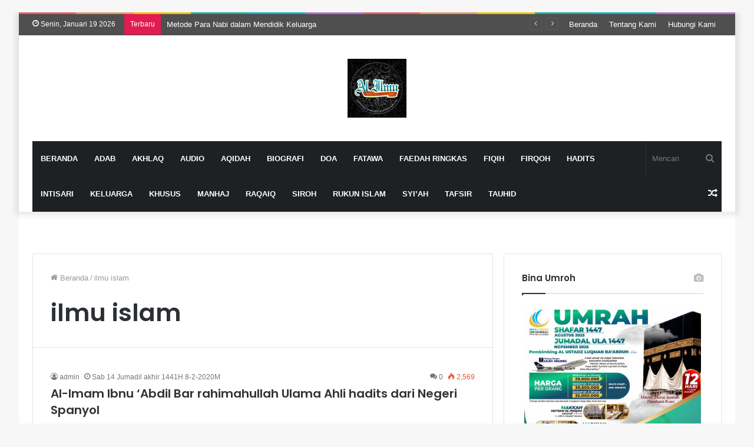

--- FILE ---
content_type: text/html; charset=UTF-8
request_url: https://buletin-alilmu.net/tag/ilmu-islam/
body_size: 14647
content:
<!DOCTYPE html>
<html lang="id" class="" data-skin="light">
<head>
	<meta charset="UTF-8" />
	<link rel="profile" href="https://gmpg.org/xfn/11" />
	
<meta http-equiv='x-dns-prefetch-control' content='on'>
<link rel='dns-prefetch' href='//cdnjs.cloudflare.com' />
<link rel='dns-prefetch' href='//ajax.googleapis.com' />
<link rel='dns-prefetch' href='//fonts.googleapis.com' />
<link rel='dns-prefetch' href='//fonts.gstatic.com' />
<link rel='dns-prefetch' href='//s.gravatar.com' />
<link rel='dns-prefetch' href='//www.google-analytics.com' />
<link rel='preload' as='image' href='https://buletin-alilmu.net/wp-content/uploads/2022/09/IMG_20220910_205837_972.jpg'>
<link rel='preload' as='font' href='https://buletin-alilmu.net/wp-content/themes/jannah/assets/fonts/tielabs-fonticon/tielabs-fonticon.woff' type='font/woff' crossorigin='anonymous' />
<link rel='preload' as='font' href='https://buletin-alilmu.net/wp-content/themes/jannah/assets/fonts/fontawesome/fa-solid-900.woff2' type='font/woff2' crossorigin='anonymous' />
<link rel='preload' as='font' href='https://buletin-alilmu.net/wp-content/themes/jannah/assets/fonts/fontawesome/fa-brands-400.woff2' type='font/woff2' crossorigin='anonymous' />
<link rel='preload' as='font' href='https://buletin-alilmu.net/wp-content/themes/jannah/assets/fonts/fontawesome/fa-regular-400.woff2' type='font/woff2' crossorigin='anonymous' />
<link rel='preload' as='script' href='https://ajax.googleapis.com/ajax/libs/webfont/1/webfont.js'>
<meta name='robots' content='index, follow, max-image-preview:large, max-snippet:-1, max-video-preview:-1' />

	<!-- This site is optimized with the Yoast SEO plugin v25.6 - https://yoast.com/wordpress/plugins/seo/ -->
	<title>ilmu islam Archives - Buletin Al Ilmu</title>
	<link rel="canonical" href="https://buletin-alilmu.net/tag/ilmu-islam/" />
	<meta property="og:locale" content="id_ID" />
	<meta property="og:type" content="article" />
	<meta property="og:title" content="ilmu islam Archives - Buletin Al Ilmu" />
	<meta property="og:url" content="https://buletin-alilmu.net/tag/ilmu-islam/" />
	<meta property="og:site_name" content="Buletin Al Ilmu" />
	<meta name="twitter:card" content="summary_large_image" />
	<script type="application/ld+json" class="yoast-schema-graph">{"@context":"https://schema.org","@graph":[{"@type":"CollectionPage","@id":"https://buletin-alilmu.net/tag/ilmu-islam/","url":"https://buletin-alilmu.net/tag/ilmu-islam/","name":"ilmu islam Archives - Buletin Al Ilmu","isPartOf":{"@id":"https://buletin-alilmu.net/#website"},"breadcrumb":{"@id":"https://buletin-alilmu.net/tag/ilmu-islam/#breadcrumb"},"inLanguage":"id"},{"@type":"BreadcrumbList","@id":"https://buletin-alilmu.net/tag/ilmu-islam/#breadcrumb","itemListElement":[{"@type":"ListItem","position":1,"name":"Home","item":"https://buletin-alilmu.net/"},{"@type":"ListItem","position":2,"name":"ilmu islam"}]},{"@type":"WebSite","@id":"https://buletin-alilmu.net/#website","url":"https://buletin-alilmu.net/","name":"Buletin Al Ilmu","description":"Situs Resmi Buletin Dakwah Islam Al Ilmu","potentialAction":[{"@type":"SearchAction","target":{"@type":"EntryPoint","urlTemplate":"https://buletin-alilmu.net/?s={search_term_string}"},"query-input":{"@type":"PropertyValueSpecification","valueRequired":true,"valueName":"search_term_string"}}],"inLanguage":"id"}]}</script>
	<!-- / Yoast SEO plugin. -->


<link rel='dns-prefetch' href='//stats.wp.com' />
<link rel="alternate" type="application/rss+xml" title="Buletin Al Ilmu &raquo; Feed" href="https://buletin-alilmu.net/feed/" />
<link rel="alternate" type="application/rss+xml" title="Buletin Al Ilmu &raquo; Umpan Komentar" href="https://buletin-alilmu.net/comments/feed/" />
<link rel="alternate" type="application/rss+xml" title="Buletin Al Ilmu &raquo; ilmu islam Umpan Tag" href="https://buletin-alilmu.net/tag/ilmu-islam/feed/" />
<script type="text/javascript">
/* <![CDATA[ */
window._wpemojiSettings = {"baseUrl":"https:\/\/s.w.org\/images\/core\/emoji\/15.0.3\/72x72\/","ext":".png","svgUrl":"https:\/\/s.w.org\/images\/core\/emoji\/15.0.3\/svg\/","svgExt":".svg","source":{"concatemoji":"https:\/\/buletin-alilmu.net\/wp-includes\/js\/wp-emoji-release.min.js?ver=6.6.4"}};
/*! This file is auto-generated */
!function(i,n){var o,s,e;function c(e){try{var t={supportTests:e,timestamp:(new Date).valueOf()};sessionStorage.setItem(o,JSON.stringify(t))}catch(e){}}function p(e,t,n){e.clearRect(0,0,e.canvas.width,e.canvas.height),e.fillText(t,0,0);var t=new Uint32Array(e.getImageData(0,0,e.canvas.width,e.canvas.height).data),r=(e.clearRect(0,0,e.canvas.width,e.canvas.height),e.fillText(n,0,0),new Uint32Array(e.getImageData(0,0,e.canvas.width,e.canvas.height).data));return t.every(function(e,t){return e===r[t]})}function u(e,t,n){switch(t){case"flag":return n(e,"\ud83c\udff3\ufe0f\u200d\u26a7\ufe0f","\ud83c\udff3\ufe0f\u200b\u26a7\ufe0f")?!1:!n(e,"\ud83c\uddfa\ud83c\uddf3","\ud83c\uddfa\u200b\ud83c\uddf3")&&!n(e,"\ud83c\udff4\udb40\udc67\udb40\udc62\udb40\udc65\udb40\udc6e\udb40\udc67\udb40\udc7f","\ud83c\udff4\u200b\udb40\udc67\u200b\udb40\udc62\u200b\udb40\udc65\u200b\udb40\udc6e\u200b\udb40\udc67\u200b\udb40\udc7f");case"emoji":return!n(e,"\ud83d\udc26\u200d\u2b1b","\ud83d\udc26\u200b\u2b1b")}return!1}function f(e,t,n){var r="undefined"!=typeof WorkerGlobalScope&&self instanceof WorkerGlobalScope?new OffscreenCanvas(300,150):i.createElement("canvas"),a=r.getContext("2d",{willReadFrequently:!0}),o=(a.textBaseline="top",a.font="600 32px Arial",{});return e.forEach(function(e){o[e]=t(a,e,n)}),o}function t(e){var t=i.createElement("script");t.src=e,t.defer=!0,i.head.appendChild(t)}"undefined"!=typeof Promise&&(o="wpEmojiSettingsSupports",s=["flag","emoji"],n.supports={everything:!0,everythingExceptFlag:!0},e=new Promise(function(e){i.addEventListener("DOMContentLoaded",e,{once:!0})}),new Promise(function(t){var n=function(){try{var e=JSON.parse(sessionStorage.getItem(o));if("object"==typeof e&&"number"==typeof e.timestamp&&(new Date).valueOf()<e.timestamp+604800&&"object"==typeof e.supportTests)return e.supportTests}catch(e){}return null}();if(!n){if("undefined"!=typeof Worker&&"undefined"!=typeof OffscreenCanvas&&"undefined"!=typeof URL&&URL.createObjectURL&&"undefined"!=typeof Blob)try{var e="postMessage("+f.toString()+"("+[JSON.stringify(s),u.toString(),p.toString()].join(",")+"));",r=new Blob([e],{type:"text/javascript"}),a=new Worker(URL.createObjectURL(r),{name:"wpTestEmojiSupports"});return void(a.onmessage=function(e){c(n=e.data),a.terminate(),t(n)})}catch(e){}c(n=f(s,u,p))}t(n)}).then(function(e){for(var t in e)n.supports[t]=e[t],n.supports.everything=n.supports.everything&&n.supports[t],"flag"!==t&&(n.supports.everythingExceptFlag=n.supports.everythingExceptFlag&&n.supports[t]);n.supports.everythingExceptFlag=n.supports.everythingExceptFlag&&!n.supports.flag,n.DOMReady=!1,n.readyCallback=function(){n.DOMReady=!0}}).then(function(){return e}).then(function(){var e;n.supports.everything||(n.readyCallback(),(e=n.source||{}).concatemoji?t(e.concatemoji):e.wpemoji&&e.twemoji&&(t(e.twemoji),t(e.wpemoji)))}))}((window,document),window._wpemojiSettings);
/* ]]> */
</script>
<style id='wp-emoji-styles-inline-css' type='text/css'>

	img.wp-smiley, img.emoji {
		display: inline !important;
		border: none !important;
		box-shadow: none !important;
		height: 1em !important;
		width: 1em !important;
		margin: 0 0.07em !important;
		vertical-align: -0.1em !important;
		background: none !important;
		padding: 0 !important;
	}
</style>
<link rel='stylesheet' id='mediaelement-css' href='https://buletin-alilmu.net/wp-includes/js/mediaelement/mediaelementplayer-legacy.min.css?ver=4.2.17' type='text/css' media='all' />
<link rel='stylesheet' id='wp-mediaelement-css' href='https://buletin-alilmu.net/wp-includes/js/mediaelement/wp-mediaelement.min.css?ver=6.6.4' type='text/css' media='all' />
<style id='jetpack-sharing-buttons-style-inline-css' type='text/css'>
.jetpack-sharing-buttons__services-list{display:flex;flex-direction:row;flex-wrap:wrap;gap:0;list-style-type:none;margin:5px;padding:0}.jetpack-sharing-buttons__services-list.has-small-icon-size{font-size:12px}.jetpack-sharing-buttons__services-list.has-normal-icon-size{font-size:16px}.jetpack-sharing-buttons__services-list.has-large-icon-size{font-size:24px}.jetpack-sharing-buttons__services-list.has-huge-icon-size{font-size:36px}@media print{.jetpack-sharing-buttons__services-list{display:none!important}}.editor-styles-wrapper .wp-block-jetpack-sharing-buttons{gap:0;padding-inline-start:0}ul.jetpack-sharing-buttons__services-list.has-background{padding:1.25em 2.375em}
</style>
<link rel='stylesheet' id='wp-pagenavi-css' href='https://buletin-alilmu.net/wp-content/plugins/wp-pagenavi/pagenavi-css.css?ver=2.70' type='text/css' media='all' />
<link rel='stylesheet' id='tie-css-base-css' href='https://buletin-alilmu.net/wp-content/themes/jannah/assets/css/base.min.css?ver=5.4.0' type='text/css' media='all' />
<link rel='stylesheet' id='tie-css-styles-css' href='https://buletin-alilmu.net/wp-content/themes/jannah/assets/css/style.min.css?ver=5.4.0' type='text/css' media='all' />
<link rel='stylesheet' id='tie-css-widgets-css' href='https://buletin-alilmu.net/wp-content/themes/jannah/assets/css/widgets.min.css?ver=5.4.0' type='text/css' media='all' />
<link rel='stylesheet' id='tie-css-helpers-css' href='https://buletin-alilmu.net/wp-content/themes/jannah/assets/css/helpers.min.css?ver=5.4.0' type='text/css' media='all' />
<link rel='stylesheet' id='tie-fontawesome5-css' href='https://buletin-alilmu.net/wp-content/themes/jannah/assets/css/fontawesome.css?ver=5.4.0' type='text/css' media='all' />
<link rel='stylesheet' id='tie-css-ilightbox-css' href='https://buletin-alilmu.net/wp-content/themes/jannah/assets/ilightbox/dark-skin/skin.css?ver=5.4.0' type='text/css' media='all' />
<link rel='stylesheet' id='tie-css-shortcodes-css' href='https://buletin-alilmu.net/wp-content/themes/jannah/assets/css/plugins/shortcodes.min.css?ver=5.4.0' type='text/css' media='all' />
<link rel='stylesheet' id='taqyeem-styles-css' href='https://buletin-alilmu.net/wp-content/themes/jannah/assets/css/plugins/taqyeem.min.css?ver=5.4.0' type='text/css' media='all' />
<style id='taqyeem-styles-inline-css' type='text/css'>
.wf-active .logo-text,.wf-active h1,.wf-active h2,.wf-active h3,.wf-active h4,.wf-active h5,.wf-active h6,.wf-active .the-subtitle{font-family: 'Poppins';}#main-nav .main-menu > ul > li > a{text-transform: uppercase;}#the-post .entry-content,#the-post .entry-content p{font-size: 16px;}#top-nav,#top-nav .sub-menu,#top-nav .comp-sub-menu,#top-nav .ticker-content,#top-nav .ticker-swipe,.top-nav-boxed #top-nav .topbar-wrapper,.search-in-top-nav.autocomplete-suggestions,#top-nav .guest-btn:not(:hover){background-color : #4f4f4f;}#top-nav *,.search-in-top-nav.autocomplete-suggestions{border-color: rgba( 255,255,255,0.08);}#top-nav .icon-basecloud-bg:after{color: #4f4f4f;}#top-nav a:not(:hover),#top-nav input,#top-nav #search-submit,#top-nav .fa-spinner,#top-nav .dropdown-social-icons li a span,#top-nav .components > li .social-link:not(:hover) span,.search-in-top-nav.autocomplete-suggestions a{color: #ffffff;}#top-nav .menu-item-has-children > a:before{border-top-color: #ffffff;}#top-nav li .menu-item-has-children > a:before{border-top-color: transparent;border-left-color: #ffffff;}.rtl #top-nav .menu li .menu-item-has-children > a:before{border-left-color: transparent;border-right-color: #ffffff;}#top-nav input::-moz-placeholder{color: #ffffff;}#top-nav input:-moz-placeholder{color: #ffffff;}#top-nav input:-ms-input-placeholder{color: #ffffff;}#top-nav input::-webkit-input-placeholder{color: #ffffff;}#top-nav,#top-nav .comp-sub-menu,#top-nav .tie-weather-widget{color: #ffffff;}.search-in-top-nav.autocomplete-suggestions .post-meta,.search-in-top-nav.autocomplete-suggestions .post-meta a:not(:hover){color: rgba( 255,255,255,0.7 );}#top-nav .weather-icon .icon-cloud,#top-nav .weather-icon .icon-basecloud-bg,#top-nav .weather-icon .icon-cloud-behind{color: #ffffff !important;}#top-nav .breaking-title{color: #FFFFFF;}#top-nav .breaking-title:before{background-color: #e21b50;}#top-nav .breaking-news-nav li:hover{background-color: #e21b50;border-color: #e21b50;}.tie-cat-213,.tie-cat-item-213 > span{background-color:#e67e22 !important;color:#FFFFFF !important;}.tie-cat-213:after{border-top-color:#e67e22 !important;}.tie-cat-213:hover{background-color:#c86004 !important;}.tie-cat-213:hover:after{border-top-color:#c86004 !important;}.tie-cat-223,.tie-cat-item-223 > span{background-color:#2ecc71 !important;color:#FFFFFF !important;}.tie-cat-223:after{border-top-color:#2ecc71 !important;}.tie-cat-223:hover{background-color:#10ae53 !important;}.tie-cat-223:hover:after{border-top-color:#10ae53 !important;}.tie-cat-226,.tie-cat-item-226 > span{background-color:#9b59b6 !important;color:#FFFFFF !important;}.tie-cat-226:after{border-top-color:#9b59b6 !important;}.tie-cat-226:hover{background-color:#7d3b98 !important;}.tie-cat-226:hover:after{border-top-color:#7d3b98 !important;}.tie-cat-228,.tie-cat-item-228 > span{background-color:#34495e !important;color:#FFFFFF !important;}.tie-cat-228:after{border-top-color:#34495e !important;}.tie-cat-228:hover{background-color:#162b40 !important;}.tie-cat-228:hover:after{border-top-color:#162b40 !important;}.tie-cat-229,.tie-cat-item-229 > span{background-color:#795548 !important;color:#FFFFFF !important;}.tie-cat-229:after{border-top-color:#795548 !important;}.tie-cat-229:hover{background-color:#5b372a !important;}.tie-cat-229:hover:after{border-top-color:#5b372a !important;}.tie-cat-230,.tie-cat-item-230 > span{background-color:#4CAF50 !important;color:#FFFFFF !important;}.tie-cat-230:after{border-top-color:#4CAF50 !important;}.tie-cat-230:hover{background-color:#2e9132 !important;}.tie-cat-230:hover:after{border-top-color:#2e9132 !important;}
</style>
<script type="text/javascript" id="nb-jquery" src="https://buletin-alilmu.net/wp-includes/js/jquery/jquery.min.js?ver=3.7.1" id="jquery-core-js"></script>
<script type="text/javascript" src="https://buletin-alilmu.net/wp-includes/js/jquery/jquery-migrate.min.js?ver=3.4.1" id="jquery-migrate-js"></script>
<link rel="https://api.w.org/" href="https://buletin-alilmu.net/wp-json/" /><link rel="alternate" title="JSON" type="application/json" href="https://buletin-alilmu.net/wp-json/wp/v2/tags/173" /><link rel="EditURI" type="application/rsd+xml" title="RSD" href="https://buletin-alilmu.net/xmlrpc.php?rsd" />
<meta name="generator" content="WordPress 6.6.4" />
<!-- Global site tag (gtag.js) - Google Analytics -->
<script async src="https://www.googletagmanager.com/gtag/js?id=G-L774EN0M08"></script>
<script>
  window.dataLayer = window.dataLayer || [];
  function gtag(){dataLayer.push(arguments);}
  gtag('js', new Date());

  gtag('config', 'G-L774EN0M08');
</script>

<!-- Histats.com  START (hidden counter) -->
<a href="/" alt="" target="_blank" >
	<img  src="//sstatic1.histats.com/0.gif?4540970&101" alt="" border="0"></a>
<!-- Histats.com  END  --><script type='text/javascript'>
/* <![CDATA[ */
var taqyeem = {"ajaxurl":"https://buletin-alilmu.net/wp-admin/admin-ajax.php" , "your_rating":"Your Rating:"};
/* ]]> */
</script>

	<style>img#wpstats{display:none}</style>
		<meta http-equiv="X-UA-Compatible" content="IE=edge">
<meta name="theme-color" content="#0088ff" /><meta name="viewport" content="width=device-width, initial-scale=1.0" /><link rel="icon" href="https://buletin-alilmu.net/wp-content/uploads/2016/12/cropped-LOGO-AOL-ILMU-160x160.png" sizes="32x32" />
<link rel="icon" href="https://buletin-alilmu.net/wp-content/uploads/2016/12/cropped-LOGO-AOL-ILMU-320x320.png" sizes="192x192" />
<link rel="apple-touch-icon" href="https://buletin-alilmu.net/wp-content/uploads/2016/12/cropped-LOGO-AOL-ILMU-320x320.png" />
<meta name="msapplication-TileImage" content="https://buletin-alilmu.net/wp-content/uploads/2016/12/cropped-LOGO-AOL-ILMU-320x320.png" />
</head>

<body id="tie-body" class="nb-3-3-8 nimble-no-local-data-skp__tax_post_tag_173 nimble-no-group-site-tmpl-skp__all_post_tag archive tag tag-ilmu-islam tag-173 tie-no-js sek-hide-rc-badge boxed-layout block-head-1 magazine1 is-thumb-overlay-disabled is-desktop is-header-layout-2 has-header-below-ad sidebar-right has-sidebar hide_share_post_top hide_share_post_bottom">



<div class="background-overlay">

	<div id="tie-container" class="site tie-container">

		
		<div id="tie-wrapper">

			<div class="rainbow-line"></div>
<header id="theme-header" class="theme-header header-layout-2 main-nav-dark main-nav-default-dark main-nav-below main-nav-boxed no-stream-item top-nav-active top-nav-light top-nav-default-light top-nav-above has-shadow has-normal-width-logo mobile-header-default">
	
<nav id="top-nav"  class="has-date-breaking-menu top-nav header-nav has-breaking-news" aria-label="Secondary Navigation">
	<div class="container">
		<div class="topbar-wrapper">

			
					<div class="topbar-today-date tie-icon">
						Senin, Januari 19 2026					</div>
					
			<div class="tie-alignleft">
				
<div class="breaking controls-is-active">

	<span class="breaking-title">
		<span class="tie-icon-bolt breaking-icon" aria-hidden="true"></span>
		<span class="breaking-title-text">Terbaru</span>
	</span>

	<ul id="breaking-news-in-header" class="breaking-news" data-type="reveal" data-arrows="true">

		
							<li class="news-item">
								<a href="https://buletin-alilmu.net/metode-para-nabi-dalam-mendidik-keluarga/">Metode Para Nabi dalam Mendidik Keluarga</a>
							</li>

							
							<li class="news-item">
								<a href="https://buletin-alilmu.net/apa-itu-fitnah-dan-bagaimana-cara-menyikapinya/">Apa Itu Fitnah? Dan Bagaimana Cara Menyikapinya?</a>
							</li>

							
							<li class="news-item">
								<a href="https://buletin-alilmu.net/media-sosial-antara-dakwah-dan-fitnah/">Media Sosial: Antara Dakwah dan Fitnah</a>
							</li>

							
							<li class="news-item">
								<a href="https://buletin-alilmu.net/doa-agar-nikmat-tidak-dicabut/">Doa Agar Nikmat Tidak Dicabut</a>
							</li>

							
							<li class="news-item">
								<a href="https://buletin-alilmu.net/yang-tak-bertulang-sering-membawa-petaka-malang/">Yang Tak Bertulang Sering Membawa Petaka Malang</a>
							</li>

							
							<li class="news-item">
								<a href="https://buletin-alilmu.net/panduan-hidup-yang-selalu-relevan-dengan-kemajuan-zaman/">Panduan Hidup yang Selalu Relevan dengan Kemajuan Zaman</a>
							</li>

							
							<li class="news-item">
								<a href="https://buletin-alilmu.net/solusi-di-era-kegaduhan-informasi/">Solusi di Era Kegaduhan Informasi</a>
							</li>

							
							<li class="news-item">
								<a href="https://buletin-alilmu.net/realita-mencengangkan-akhlak-al-quran-pada-diri-rasulullah/">Realita Mencengangkan Akhlak Al-Qur&#8217;an pada Diri Rasulullah ﷺ</a>
							</li>

							
							<li class="news-item">
								<a href="https://buletin-alilmu.net/doa-memohon-perlindungan-dari-kejelekan-di-masa-tua/">Doa Memohon Perlindungan dari Kejelekan di Masa Tua</a>
							</li>

							
							<li class="news-item">
								<a href="https://buletin-alilmu.net/di-antara-metode-iblis-menyesatkan-manusia/">Di antara Metode Iblis Menyesatkan Manusia</a>
							</li>

							
	</ul>
</div><!-- #breaking /-->
			</div><!-- .tie-alignleft /-->

			<div class="tie-alignright">
				<div class="top-menu header-menu"><ul id="menu-tielabs-secondry-menu" class="menu"><li id="menu-item-3074" class="menu-item menu-item-type-custom menu-item-object-custom menu-item-3074"><a href="/">Beranda</a></li>
<li id="menu-item-3076" class="menu-item menu-item-type-custom menu-item-object-custom menu-item-3076"><a href="#">Tentang Kami</a></li>
<li id="menu-item-3151" class="menu-item menu-item-type-custom menu-item-object-custom menu-item-3151"><a href="#">Hubungi Kami</a></li>
</ul></div>			</div><!-- .tie-alignright /-->

		</div><!-- .topbar-wrapper /-->
	</div><!-- .container /-->
</nav><!-- #top-nav /-->

<div class="container header-container">
	<div class="tie-row logo-row">

		
		<div class="logo-wrapper">
			<div class="tie-col-md-4 logo-container clearfix">
				<div id="mobile-header-components-area_1" class="mobile-header-components"><ul class="components"><li class="mobile-component_menu custom-menu-link"><a href="#" id="mobile-menu-icon" class=""><span class="tie-mobile-menu-icon nav-icon is-layout-1"></span><span class="screen-reader-text">Menu</span></a></li></ul></div>
		<div id="logo" class="image-logo" >

			
			<a title="Buletin Al Ilmu" href="https://buletin-alilmu.net/">
				
				<picture class="tie-logo-default tie-logo-picture">
					<source class="tie-logo-source-default tie-logo-source" srcset="https://buletin-alilmu.net/wp-content/uploads/2022/09/IMG_20220910_205837_972.jpg">
					<img class="tie-logo-img-default tie-logo-img" src="https://buletin-alilmu.net/wp-content/uploads/2022/09/IMG_20220910_205837_972.jpg" alt="Buletin Al Ilmu" width="100" height="100" style="max-height:100px; width: auto;" />
				</picture>
						</a>

			
		</div><!-- #logo /-->

		<div id="mobile-header-components-area_2" class="mobile-header-components"><ul class="components"><li class="mobile-component_search custom-menu-link">
				<a href="#" class="tie-search-trigger-mobile">
					<span class="tie-icon-search tie-search-icon" aria-hidden="true"></span>
					<span class="screen-reader-text">Mencari</span>
				</a>
			</li></ul></div>			</div><!-- .tie-col /-->
		</div><!-- .logo-wrapper /-->

		
	</div><!-- .tie-row /-->
</div><!-- .container /-->

<div class="main-nav-wrapper">
	<nav id="main-nav" data-skin="search-in-main-nav" class="main-nav header-nav live-search-parent"  aria-label="Primary Navigation">
		<div class="container">

			<div class="main-menu-wrapper">

				
				<div id="menu-components-wrap">

					
					<div class="main-menu main-menu-wrap tie-alignleft">
						<div id="main-nav-menu" class="main-menu header-menu"><ul id="menu-buletin" class="menu" role="menubar"><li id="menu-item-3153" class="menu-item menu-item-type-custom menu-item-object-custom menu-item-3153"><a href="/">Beranda</a></li>
<li id="menu-item-2100" class="menu-item menu-item-type-taxonomy menu-item-object-category menu-item-2100"><a href="https://buletin-alilmu.net/category/adab/">Adab</a></li>
<li id="menu-item-2099" class="menu-item menu-item-type-taxonomy menu-item-object-category menu-item-2099"><a href="https://buletin-alilmu.net/category/akhlaq/">Akhlaq</a></li>
<li id="menu-item-3190" class="menu-item menu-item-type-taxonomy menu-item-object-category menu-item-3190"><a href="https://buletin-alilmu.net/category/audio/">Audio</a></li>
<li id="menu-item-2098" class="menu-item menu-item-type-taxonomy menu-item-object-category menu-item-2098"><a href="https://buletin-alilmu.net/category/aqidah/">Aqidah</a></li>
<li id="menu-item-2112" class="menu-item menu-item-type-taxonomy menu-item-object-category menu-item-2112"><a href="https://buletin-alilmu.net/category/biografi/">Biografi</a></li>
<li id="menu-item-4461" class="menu-item menu-item-type-taxonomy menu-item-object-category menu-item-4461"><a href="https://buletin-alilmu.net/category/doa/">Doa</a></li>
<li id="menu-item-2114" class="menu-item menu-item-type-taxonomy menu-item-object-category menu-item-2114"><a href="https://buletin-alilmu.net/category/fatawa/">Fatawa</a></li>
<li id="menu-item-2873" class="menu-item menu-item-type-taxonomy menu-item-object-category menu-item-2873"><a href="https://buletin-alilmu.net/category/faedah-ringkas/">Faedah Ringkas</a></li>
<li id="menu-item-2101" class="menu-item menu-item-type-taxonomy menu-item-object-category menu-item-2101"><a href="https://buletin-alilmu.net/category/fiqih/">Fiqih</a></li>
<li id="menu-item-2111" class="menu-item menu-item-type-taxonomy menu-item-object-category menu-item-2111"><a href="https://buletin-alilmu.net/category/firqoh/">Firqoh</a></li>
<li id="menu-item-2102" class="menu-item menu-item-type-taxonomy menu-item-object-category menu-item-2102"><a href="https://buletin-alilmu.net/category/hadits/">Hadits</a></li>
<li id="menu-item-4462" class="menu-item menu-item-type-taxonomy menu-item-object-category menu-item-4462"><a href="https://buletin-alilmu.net/category/intisari/">Intisari</a></li>
<li id="menu-item-2107" class="menu-item menu-item-type-taxonomy menu-item-object-category menu-item-2107"><a href="https://buletin-alilmu.net/category/keluarga/">Keluarga</a></li>
<li id="menu-item-2104" class="menu-item menu-item-type-taxonomy menu-item-object-category menu-item-2104"><a href="https://buletin-alilmu.net/category/khusus/">Khusus</a></li>
<li id="menu-item-2105" class="menu-item menu-item-type-taxonomy menu-item-object-category menu-item-2105"><a href="https://buletin-alilmu.net/category/manhaj/">Manhaj</a></li>
<li id="menu-item-2115" class="menu-item menu-item-type-taxonomy menu-item-object-category menu-item-2115"><a href="https://buletin-alilmu.net/category/raqaiq/">Raqaiq</a></li>
<li id="menu-item-2108" class="menu-item menu-item-type-taxonomy menu-item-object-category menu-item-2108"><a href="https://buletin-alilmu.net/category/siroh/">Siroh</a></li>
<li id="menu-item-2113" class="menu-item menu-item-type-taxonomy menu-item-object-category menu-item-2113"><a href="https://buletin-alilmu.net/category/rukun-islam/">Rukun Islam</a></li>
<li id="menu-item-2110" class="menu-item menu-item-type-taxonomy menu-item-object-category menu-item-2110"><a href="https://buletin-alilmu.net/category/syiah/">Syi&#8217;ah</a></li>
<li id="menu-item-2103" class="menu-item menu-item-type-taxonomy menu-item-object-category menu-item-2103"><a href="https://buletin-alilmu.net/category/tafsir/">Tafsir</a></li>
<li id="menu-item-2109" class="menu-item menu-item-type-taxonomy menu-item-object-category menu-item-2109"><a href="https://buletin-alilmu.net/category/tauhid/">Tauhid</a></li>
</ul></div>					</div><!-- .main-menu.tie-alignleft /-->

					<ul class="components">		<li class="search-bar menu-item custom-menu-link" aria-label="Search">
			<form method="get" id="search" action="https://buletin-alilmu.net/">
				<input id="search-input" class="is-ajax-search"  inputmode="search" type="text" name="s" title="Mencari" placeholder="Mencari" />
				<button id="search-submit" type="submit">
					<span class="tie-icon-search tie-search-icon" aria-hidden="true"></span>
					<span class="screen-reader-text">Mencari</span>
				</button>
			</form>
		</li>
			<li class="random-post-icon menu-item custom-menu-link">
		<a href="/tag/ilmu-islam/?random-post=1" class="random-post" title="Artikel Acak" rel="nofollow">
			<span class="tie-icon-random" aria-hidden="true"></span>
			<span class="screen-reader-text">Artikel Acak</span>
		</a>
	</li>
	</ul><!-- Components -->
				</div><!-- #menu-components-wrap /-->
			</div><!-- .main-menu-wrapper /-->
		</div><!-- .container /-->
	</nav><!-- #main-nav /-->
</div><!-- .main-nav-wrapper /-->

</header>

<div class="stream-item stream-item-below-header">
					<a href="https://telegram.me/buletinalilmu" title="" target="_blank" >
						<img src="https://islamhariini.com/wp-content/uploads/2018/11/join-chanel-telegram-islamhariini-2.png" alt="" width="728" height="91" />
					</a>
				</div><div id="content" class="site-content container"><div id="main-content-row" class="tie-row main-content-row">
	<div class="main-content tie-col-md-8 tie-col-xs-12" role="main">

		

			<header class="entry-header-outer container-wrapper">
				<nav id="breadcrumb"><a href="https://buletin-alilmu.net/"><span class="tie-icon-home" aria-hidden="true"></span> Beranda</a><em class="delimiter">/</em><span class="current">ilmu islam</span></nav><script type="application/ld+json">{"@context":"http:\/\/schema.org","@type":"BreadcrumbList","@id":"#Breadcrumb","itemListElement":[{"@type":"ListItem","position":1,"item":{"name":"Beranda","@id":"https:\/\/buletin-alilmu.net\/"}}]}</script><h1 class="page-title">ilmu islam</h1>			</header><!-- .entry-header-outer /-->

			
		<div class="mag-box small-wide-post-box wide-post-box top-news-box">
			<div class="container-wrapper">
				<div class="mag-box-container clearfix">
					<ul id="posts-container" data-layout="default" data-settings="{'uncropped_image':'jannah-image-post','category_meta':true,'post_meta':true,'excerpt':'true','excerpt_length':'20','read_more':'true','read_more_text':false,'media_overlay':true,'title_length':0,'is_full':false,'is_category':false}" class="posts-items">
<li class="post-item no-small-thumbs post-2835 post type-post status-publish format-standard category-siroh tag-adab tag-akhlaq-2 tag-aqidah tag-biografi-2 tag-fiqih-2 tag-hadits tag-ilmu-islam tag-islam tag-kemuliaan tag-orang-tua tag-siroh tag-sunnah">

	
	<div class="post-details">

		<div class="post-meta clearfix"><span class="author-meta single-author no-avatars"><span class="meta-item meta-author-wrapper meta-author-1"><span class="meta-author"><a href="https://buletin-alilmu.net/author/admin/" class="author-name tie-icon" title="admin">admin</a></span></span></span><span class="date meta-item tie-icon">Sab 14 Jumadil akhir 1441H 8-2-2020M</span><div class="tie-alignright"><span class="meta-comment tie-icon meta-item fa-before">0</span><span class="meta-views meta-item hot"><span class="tie-icon-fire" aria-hidden="true"></span> 2,569 </span></div></div><!-- .post-meta -->
		<h2 class="post-title"><a href="https://buletin-alilmu.net/al-imam-ibnu-abdil-bar-rahimahullah-ulama-ahli-hadits-dari-negeri-spanyol/">Al-Imam Ibnu &#8216;Abdil Bar rahimahullah Ulama Ahli hadits dari Negeri Spanyol</a></h2>

						<p class="post-excerpt">Edisi: 12 || 1441H Tema: Sirah بسم الله الرّحمان الرّحيم Para pembaca yang berbahagia. Jazirah Arab yang meliputi berbagai negara&hellip;</p>
				<a class="more-link button" href="https://buletin-alilmu.net/al-imam-ibnu-abdil-bar-rahimahullah-ulama-ahli-hadits-dari-negeri-spanyol/">Selengkapnya dan »</a>	</div>
</li>

					</ul><!-- #posts-container /-->
					<div class="clearfix"></div>
				</div><!-- .mag-box-container /-->
			</div><!-- .container-wrapper /-->
		</div><!-- .mag-box /-->
	
	</div><!-- .main-content /-->


	<aside class="sidebar tie-col-md-4 tie-col-xs-12 normal-side" aria-label="Primary Sidebar">
		<div class="theiaStickySidebar">
			<div id="media_image-4" class="container-wrapper widget widget_media_image"><div class="widget-title the-global-title"><div class="the-subtitle">Bina Umroh<span class="widget-title-icon tie-icon"></span></div></div><a href="https://binaumroh.com/landing-bina-umroh/"><img width="300" height="455" src="https://buletin-alilmu.net/wp-content/uploads/2025/05/bina-umroh-shafar-jumadal-ula-1447.jpg" class="image wp-image-5205  attachment-300x455 size-300x455 no-lazy" alt="" style="max-width: 100%; height: auto;" title="Bina Umroh" decoding="async" loading="lazy" /></a><div class="clearfix"></div></div><!-- .widget /--><div id="media_image-5" class="container-wrapper widget widget_media_image"><div class="widget-title the-global-title"><div class="the-subtitle">Buletin Saku Al Ilmu<span class="widget-title-icon tie-icon"></span></div></div><a href="https://wa.me/6285859358744"><img width="1688" height="2560" src="https://buletin-alilmu.net/wp-content/uploads/2025/09/IMG-20250920-WA0038.jpg" class="image wp-image-5274  attachment-full size-full no-lazy" alt="Iklan buletin saku" style="max-width: 100%; height: auto;" decoding="async" loading="lazy" /></a><div class="clearfix"></div></div><!-- .widget /-->
			<div class="container-wrapper tabs-container-wrapper tabs-container-4">
				<div class="widget tabs-widget">
					<div class="widget-container">
						<div class="tabs-widget">
							<div class="tabs-wrapper">

								<ul class="tabs">
									<li><a href="#widget_tabs-1-popular">Popular</a></li><li><a href="#widget_tabs-1-recent">Recent</a></li><li><a href="#widget_tabs-1-comments">Comments</a></li>								</ul><!-- ul.tabs-menu /-->

								
											<div id="widget_tabs-1-popular" class="tab-content tab-content-popular">
												<ul class="tab-content-elements">
													
<li class="widget-single-post-item widget-post-list">

			<div class="post-widget-thumbnail">

			
			<a aria-label="Menghormati yang Lebih Tua dan  Menyayangi yang Lebih Muda" href="https://buletin-alilmu.net/menghormati-lebih-tua-dan-menyayangi-lebih-muda/" class="post-thumb"><img width="220" height="71" src="https://buletin-alilmu.net/wp-content/uploads/2017/06/al-ilmu-edisi-18-1438h.jpg" class="attachment-jannah-image-small size-jannah-image-small no-lazy tie-small-image wp-post-image" alt="al ilmu edisi 18 1438h" decoding="async" loading="lazy" /></a>		</div><!-- post-alignleft /-->
	
	<div class="post-widget-body ">
		<a class="post-title the-subtitle" href="https://buletin-alilmu.net/menghormati-lebih-tua-dan-menyayangi-lebih-muda/">Menghormati yang Lebih Tua dan  Menyayangi yang Lebih Muda</a>

		<div class="post-meta">
			<span class="date meta-item tie-icon">Kam 15 Jumadil akhir 1442H 28-1-2021M</span>		</div>
	</div>
</li>

<li class="widget-single-post-item widget-post-list tie-standard">

			<div class="post-widget-thumbnail">

			
			<a aria-label="Hukum Tato Tidak Permanen dalam Pandangan Ulama Islam" href="https://buletin-alilmu.net/hukum-tato-tidak-permanen-dalam-pandangan-ulama-islam/" class="post-thumb"><img width="220" height="150" src="https://buletin-alilmu.net/wp-content/uploads/2022/09/Hukum-Tato-Tidak-Permanen-dalam-Pandangan-Ulama-Islam-220x150.jpg" class="attachment-jannah-image-small size-jannah-image-small no-lazy tie-small-image wp-post-image" alt="bunga" decoding="async" loading="lazy" /></a>		</div><!-- post-alignleft /-->
	
	<div class="post-widget-body ">
		<a class="post-title the-subtitle" href="https://buletin-alilmu.net/hukum-tato-tidak-permanen-dalam-pandangan-ulama-islam/">Hukum Tato Tidak Permanen dalam Pandangan Ulama Islam</a>

		<div class="post-meta">
			<span class="date meta-item tie-icon">Sel 1 Rabiul awal 1444H 27-9-2022M</span>		</div>
	</div>
</li>

<li class="widget-single-post-item widget-post-list tie-standard">

			<div class="post-widget-thumbnail">

			
			<a aria-label="Siapakah Wali Qutub yang Sebenarnya?" href="https://buletin-alilmu.net/siapakah-wali-qutub-yang-sebenarnya/" class="post-thumb"><img width="220" height="150" src="https://buletin-alilmu.net/wp-content/uploads/2023/10/kutub-1-220x150.jpg" class="attachment-jannah-image-small size-jannah-image-small no-lazy tie-small-image wp-post-image" alt="kutub" decoding="async" loading="lazy" /></a>		</div><!-- post-alignleft /-->
	
	<div class="post-widget-body ">
		<a class="post-title the-subtitle" href="https://buletin-alilmu.net/siapakah-wali-qutub-yang-sebenarnya/">Siapakah Wali Qutub yang Sebenarnya?</a>

		<div class="post-meta">
			<span class="date meta-item tie-icon">Jum 28 Rabiul awal 1445H 13-10-2023M</span>		</div>
	</div>
</li>

<li class="widget-single-post-item widget-post-list tie-standard">

			<div class="post-widget-thumbnail">

			
			<a aria-label="Audio: Khasiat Bacaan Mu&#8217;awwidzatain" href="https://buletin-alilmu.net/audio-khasiat-bacaan-muawwidzatain/" class="post-thumb"><img width="220" height="150" src="https://buletin-alilmu.net/wp-content/uploads/2021/06/tameng-220x150.png" class="attachment-jannah-image-small size-jannah-image-small no-lazy tie-small-image wp-post-image" alt="tameng" decoding="async" loading="lazy" /></a>		</div><!-- post-alignleft /-->
	
	<div class="post-widget-body ">
		<a class="post-title the-subtitle" href="https://buletin-alilmu.net/audio-khasiat-bacaan-muawwidzatain/">Audio: Khasiat Bacaan Mu&#8217;awwidzatain</a>

		<div class="post-meta">
			<span class="date meta-item tie-icon">Jum 15 Dzulkaidah 1442H 25-6-2021M</span>		</div>
	</div>
</li>

<li class="widget-single-post-item widget-post-list tie-standard">

			<div class="post-widget-thumbnail">

			
			<a aria-label="Crazy Rich: Pamer Harta" href="https://buletin-alilmu.net/crazy-rich-pamer-harta/" class="post-thumb"><img width="220" height="150" src="https://buletin-alilmu.net/wp-content/uploads/2021/11/emas-220x150.jpg" class="attachment-jannah-image-small size-jannah-image-small no-lazy tie-small-image wp-post-image" alt="emas" decoding="async" loading="lazy" /></a>		</div><!-- post-alignleft /-->
	
	<div class="post-widget-body ">
		<a class="post-title the-subtitle" href="https://buletin-alilmu.net/crazy-rich-pamer-harta/">Crazy Rich: Pamer Harta</a>

		<div class="post-meta">
			<span class="date meta-item tie-icon">Ming 2 Rabiul akhir 1443H 7-11-2021M</span>		</div>
	</div>
</li>
												</ul>
											</div><!-- .tab-content#popular-posts-tab /-->

										
											<div id="widget_tabs-1-recent" class="tab-content tab-content-recent">
												<ul class="tab-content-elements">
													
<li class="widget-single-post-item widget-post-list tie-standard">

			<div class="post-widget-thumbnail">

			
			<a aria-label="Metode Para Nabi dalam Mendidik Keluarga" href="https://buletin-alilmu.net/metode-para-nabi-dalam-mendidik-keluarga/" class="post-thumb"><img width="220" height="147" src="https://buletin-alilmu.net/wp-content/uploads/2026/01/bunga-sepatu.jpg" class="attachment-jannah-image-small size-jannah-image-small no-lazy tie-small-image wp-post-image" alt="bunga sepatu" decoding="async" loading="lazy" /></a>		</div><!-- post-alignleft /-->
	
	<div class="post-widget-body ">
		<a class="post-title the-subtitle" href="https://buletin-alilmu.net/metode-para-nabi-dalam-mendidik-keluarga/">Metode Para Nabi dalam Mendidik Keluarga</a>

		<div class="post-meta">
			<span class="date meta-item tie-icon">2 minggu lalu</span>		</div>
	</div>
</li>

<li class="widget-single-post-item widget-post-list tie-standard">

			<div class="post-widget-thumbnail">

			
			<a aria-label="Apa Itu Fitnah? Dan Bagaimana Cara Menyikapinya?" href="https://buletin-alilmu.net/apa-itu-fitnah-dan-bagaimana-cara-menyikapinya/" class="post-thumb"><img width="220" height="124" src="https://buletin-alilmu.net/wp-content/uploads/2026/01/thunderstorm-3417042_640.jpg" class="attachment-jannah-image-small size-jannah-image-small no-lazy tie-small-image wp-post-image" alt="" decoding="async" loading="lazy" /></a>		</div><!-- post-alignleft /-->
	
	<div class="post-widget-body ">
		<a class="post-title the-subtitle" href="https://buletin-alilmu.net/apa-itu-fitnah-dan-bagaimana-cara-menyikapinya/">Apa Itu Fitnah? Dan Bagaimana Cara Menyikapinya?</a>

		<div class="post-meta">
			<span class="date meta-item tie-icon">2 minggu lalu</span>		</div>
	</div>
</li>

<li class="widget-single-post-item widget-post-list tie-standard">

			<div class="post-widget-thumbnail">

			
			<a aria-label="Media Sosial: Antara Dakwah dan Fitnah" href="https://buletin-alilmu.net/media-sosial-antara-dakwah-dan-fitnah/" class="post-thumb"><img width="220" height="146" src="https://buletin-alilmu.net/wp-content/uploads/2025/12/persimpangan.jpg" class="attachment-jannah-image-small size-jannah-image-small no-lazy tie-small-image wp-post-image" alt="persimpangan" decoding="async" loading="lazy" /></a>		</div><!-- post-alignleft /-->
	
	<div class="post-widget-body ">
		<a class="post-title the-subtitle" href="https://buletin-alilmu.net/media-sosial-antara-dakwah-dan-fitnah/">Media Sosial: Antara Dakwah dan Fitnah</a>

		<div class="post-meta">
			<span class="date meta-item tie-icon">3 minggu lalu</span>		</div>
	</div>
</li>

<li class="widget-single-post-item widget-post-list tie-standard">

			<div class="post-widget-thumbnail">

			
			<a aria-label="Doa Agar Nikmat Tidak Dicabut" href="https://buletin-alilmu.net/doa-agar-nikmat-tidak-dicabut/" class="post-thumb"><img width="220" height="147" src="https://buletin-alilmu.net/wp-content/uploads/2025/12/quran.jpg" class="attachment-jannah-image-small size-jannah-image-small no-lazy tie-small-image wp-post-image" alt="quran" decoding="async" loading="lazy" /></a>		</div><!-- post-alignleft /-->
	
	<div class="post-widget-body ">
		<a class="post-title the-subtitle" href="https://buletin-alilmu.net/doa-agar-nikmat-tidak-dicabut/">Doa Agar Nikmat Tidak Dicabut</a>

		<div class="post-meta">
			<span class="date meta-item tie-icon">Ming 16 Jumadil akhir 1447H 7-12-2025M</span>		</div>
	</div>
</li>

<li class="widget-single-post-item widget-post-list tie-standard">

			<div class="post-widget-thumbnail">

			
			<a aria-label="Yang Tak Bertulang Sering Membawa Petaka Malang" href="https://buletin-alilmu.net/yang-tak-bertulang-sering-membawa-petaka-malang/" class="post-thumb"><img width="200" height="150" src="https://buletin-alilmu.net/wp-content/uploads/2025/12/keyboard.jpg" class="attachment-jannah-image-small size-jannah-image-small no-lazy tie-small-image wp-post-image" alt="keyboard" decoding="async" loading="lazy" /></a>		</div><!-- post-alignleft /-->
	
	<div class="post-widget-body ">
		<a class="post-title the-subtitle" href="https://buletin-alilmu.net/yang-tak-bertulang-sering-membawa-petaka-malang/">Yang Tak Bertulang Sering Membawa Petaka Malang</a>

		<div class="post-meta">
			<span class="date meta-item tie-icon">Jum 14 Jumadil akhir 1447H 5-12-2025M</span>		</div>
	</div>
</li>
												</ul>
											</div><!-- .tab-content#recent-posts-tab /-->

										
											<div id="widget_tabs-1-comments" class="tab-content tab-content-comments">
												<ul class="tab-content-elements">
																<li>
				
				<div class="comment-body no-small-thumbs">
					<a class="comment-author" href="https://buletin-alilmu.net/hakikat-tasawuf-dan-sufi/#comment-96280">
						Abu Ibrahim hanif					</a>
					<p>Anda menyebut Allah Ta'aa saja dengan singkatan SWT. Sebutla...</p>
				</div>

			</li>
						<li>
				
				<div class="comment-body no-small-thumbs">
					<a class="comment-author" href="https://buletin-alilmu.net/dusta-berbuah-petaka/#comment-95019">
						admin					</a>
					<p>na’am kekeliruan sudah kami perbaiki, atas nasehatnya jazaak...</p>
				</div>

			</li>
						<li>
				
				<div class="comment-body no-small-thumbs">
					<a class="comment-author" href="https://buletin-alilmu.net/sudahkah-mendirikan-shalat/#comment-95018">
						admin					</a>
					<p>na’am kekeliruan sudah kami perbaiki, atas nasehatnya jazaak...</p>
				</div>

			</li>
						<li>
				
				<div class="comment-body no-small-thumbs">
					<a class="comment-author" href="https://buletin-alilmu.net/anak-anak-shalat/#comment-95017">
						admin					</a>
					<p>na'am kekeliruan sudah kami perbaiki, atas nasehatnya jazaak...</p>
				</div>

			</li>
						<li>
				
				<div class="comment-body no-small-thumbs">
					<a class="comment-author" href="https://buletin-alilmu.net/anak-anak-shalat/#comment-95016">
						admin					</a>
					<p>na'am kekeliruan sudah kami perbaiki, atas nasehatnya jazaak...</p>
				</div>

			</li>
															</ul>
											</div><!-- .tab-content#comments-tab /-->

										
							</div><!-- .tabs-wrapper-animated /-->
						</div><!-- .tabs-widget /-->
					</div><!-- .widget-container /-->
				</div><!-- .tabs-widget /-->
			</div><!-- .container-wrapper /-->
			<div id="posts-list-widget-3" class="container-wrapper widget posts-list"><div class="widget-title the-global-title"><div class="the-subtitle">Terbaru<span class="widget-title-icon tie-icon"></span></div></div><div class="widget-posts-list-container posts-list-half-posts" ><ul class="posts-list-items widget-posts-wrapper">
<li class="widget-single-post-item widget-post-list tie-standard">

			<div class="post-widget-thumbnail">

			
			<a aria-label="Apa Itu Fitnah? Dan Bagaimana Cara Menyikapinya?" href="https://buletin-alilmu.net/apa-itu-fitnah-dan-bagaimana-cara-menyikapinya/" class="post-thumb"><img width="390" height="220" src="https://buletin-alilmu.net/wp-content/uploads/2026/01/thunderstorm-3417042_640.jpg" class="attachment-jannah-image-large size-jannah-image-large no-lazy wp-post-image" alt="" decoding="async" loading="lazy" /></a>		</div><!-- post-alignleft /-->
	
	<div class="post-widget-body ">
		<a class="post-title the-subtitle" href="https://buletin-alilmu.net/apa-itu-fitnah-dan-bagaimana-cara-menyikapinya/">Apa Itu Fitnah? Dan Bagaimana Cara Menyikapinya?</a>

		<div class="post-meta">
			<span class="date meta-item tie-icon">2 minggu lalu</span>		</div>
	</div>
</li>

<li class="widget-single-post-item widget-post-list tie-standard">

			<div class="post-widget-thumbnail">

			
			<a aria-label="Media Sosial: Antara Dakwah dan Fitnah" href="https://buletin-alilmu.net/media-sosial-antara-dakwah-dan-fitnah/" class="post-thumb"><img width="331" height="220" src="https://buletin-alilmu.net/wp-content/uploads/2025/12/persimpangan.jpg" class="attachment-jannah-image-large size-jannah-image-large no-lazy wp-post-image" alt="persimpangan" decoding="async" loading="lazy" /></a>		</div><!-- post-alignleft /-->
	
	<div class="post-widget-body ">
		<a class="post-title the-subtitle" href="https://buletin-alilmu.net/media-sosial-antara-dakwah-dan-fitnah/">Media Sosial: Antara Dakwah dan Fitnah</a>

		<div class="post-meta">
			<span class="date meta-item tie-icon">3 minggu lalu</span>		</div>
	</div>
</li>

<li class="widget-single-post-item widget-post-list tie-standard">

			<div class="post-widget-thumbnail">

			
			<a aria-label="Doa Agar Nikmat Tidak Dicabut" href="https://buletin-alilmu.net/doa-agar-nikmat-tidak-dicabut/" class="post-thumb"><img width="330" height="220" src="https://buletin-alilmu.net/wp-content/uploads/2025/12/quran.jpg" class="attachment-jannah-image-large size-jannah-image-large no-lazy wp-post-image" alt="quran" decoding="async" loading="lazy" /></a>		</div><!-- post-alignleft /-->
	
	<div class="post-widget-body ">
		<a class="post-title the-subtitle" href="https://buletin-alilmu.net/doa-agar-nikmat-tidak-dicabut/">Doa Agar Nikmat Tidak Dicabut</a>

		<div class="post-meta">
			<span class="date meta-item tie-icon">Ming 16 Jumadil akhir 1447H 7-12-2025M</span>		</div>
	</div>
</li>

<li class="widget-single-post-item widget-post-list tie-standard">

			<div class="post-widget-thumbnail">

			
			<a aria-label="Yang Tak Bertulang Sering Membawa Petaka Malang" href="https://buletin-alilmu.net/yang-tak-bertulang-sering-membawa-petaka-malang/" class="post-thumb"><img width="293" height="220" src="https://buletin-alilmu.net/wp-content/uploads/2025/12/keyboard.jpg" class="attachment-jannah-image-large size-jannah-image-large no-lazy wp-post-image" alt="keyboard" decoding="async" loading="lazy" /></a>		</div><!-- post-alignleft /-->
	
	<div class="post-widget-body ">
		<a class="post-title the-subtitle" href="https://buletin-alilmu.net/yang-tak-bertulang-sering-membawa-petaka-malang/">Yang Tak Bertulang Sering Membawa Petaka Malang</a>

		<div class="post-meta">
			<span class="date meta-item tie-icon">Jum 14 Jumadil akhir 1447H 5-12-2025M</span>		</div>
	</div>
</li>
</ul></div><div class="clearfix"></div></div><!-- .widget /-->		</div><!-- .theiaStickySidebar /-->
	</aside><!-- .sidebar /-->
	</div><!-- .main-content-row /--></div><!-- #content /-->
<footer id="footer" class="site-footer dark-skin dark-widgetized-area">

	
			<div id="footer-widgets-container">
				<div class="container">
					
		<div class="footer-widget-area ">
			<div class="tie-row">

									<div class="tie-col-md-3 normal-side">
						<div id="posts-list-widget-1" class="container-wrapper widget posts-list"><div class="widget-title the-global-title"><div class="the-subtitle">Terlaris<span class="widget-title-icon tie-icon"></span></div></div><div class="widget-posts-list-container timeline-widget" ><ul class="posts-list-items widget-posts-wrapper">					<li class="widget-single-post-item">
						<a href="https://buletin-alilmu.net/menghormati-lebih-tua-dan-menyayangi-lebih-muda/">
							<span class="date meta-item tie-icon">Kam 15 Jumadil akhir 1442H 28-1-2021M</span>							<h3>Menghormati yang Lebih Tua dan  Menyayangi yang Lebih Muda</h3>
						</a>
					</li>
										<li class="widget-single-post-item">
						<a href="https://buletin-alilmu.net/hukum-tato-tidak-permanen-dalam-pandangan-ulama-islam/">
							<span class="date meta-item tie-icon">Sel 1 Rabiul awal 1444H 27-9-2022M</span>							<h3>Hukum Tato Tidak Permanen dalam Pandangan Ulama Islam</h3>
						</a>
					</li>
										<li class="widget-single-post-item">
						<a href="https://buletin-alilmu.net/siapakah-wali-qutub-yang-sebenarnya/">
							<span class="date meta-item tie-icon">Jum 28 Rabiul awal 1445H 13-10-2023M</span>							<h3>Siapakah Wali Qutub yang Sebenarnya?</h3>
						</a>
					</li>
					</ul></div><div class="clearfix"></div></div><!-- .widget /-->					</div><!-- .tie-col /-->
				
									<div class="tie-col-md-3 normal-side">
						<div id="posts-list-widget-2" class="container-wrapper widget posts-list"><div class="widget-title the-global-title"><div class="the-subtitle">Pembaruan<span class="widget-title-icon tie-icon"></span></div></div><div class="widget-posts-list-container timeline-widget" ><ul class="posts-list-items widget-posts-wrapper">					<li class="widget-single-post-item">
						<a href="https://buletin-alilmu.net/metode-para-nabi-dalam-mendidik-keluarga/">
							<span class="date meta-item tie-icon">2 minggu lalu</span>							<h3>Metode Para Nabi dalam Mendidik Keluarga</h3>
						</a>
					</li>
										<li class="widget-single-post-item">
						<a href="https://buletin-alilmu.net/apa-itu-fitnah-dan-bagaimana-cara-menyikapinya/">
							<span class="date meta-item tie-icon">2 minggu lalu</span>							<h3>Apa Itu Fitnah? Dan Bagaimana Cara Menyikapinya?</h3>
						</a>
					</li>
										<li class="widget-single-post-item">
						<a href="https://buletin-alilmu.net/media-sosial-antara-dakwah-dan-fitnah/">
							<span class="date meta-item tie-icon">3 minggu lalu</span>							<h3>Media Sosial: Antara Dakwah dan Fitnah</h3>
						</a>
					</li>
					</ul></div><div class="clearfix"></div></div><!-- .widget /-->					</div><!-- .tie-col /-->
				
									<div class="tie-col-md-3 normal-side">
						<div id="tag_cloud-1" class="container-wrapper widget widget_tag_cloud"><div class="widget-title the-global-title"><div class="the-subtitle">Tags<span class="widget-title-icon tie-icon"></span></div></div><div class="tagcloud"><a href="https://buletin-alilmu.net/tag/al-jannah/" class="tag-cloud-link tag-link-50 tag-link-position-1" style="font-size: 9.0606060606061pt;" aria-label="al-jannah (29 item)">al-jannah</a>
<a href="https://buletin-alilmu.net/tag/al-quran/" class="tag-cloud-link tag-link-248 tag-link-position-2" style="font-size: 9.0606060606061pt;" aria-label="al-qur&#039;an (29 item)">al-qur&#039;an</a>
<a href="https://buletin-alilmu.net/tag/amalan/" class="tag-cloud-link tag-link-91 tag-link-position-3" style="font-size: 10.121212121212pt;" aria-label="amalan (33 item)">amalan</a>
<a href="https://buletin-alilmu.net/tag/dosa/" class="tag-cloud-link tag-link-76 tag-link-position-4" style="font-size: 15.848484848485pt;" aria-label="dosa (62 item)">dosa</a>
<a href="https://buletin-alilmu.net/tag/fiqih-2/" class="tag-cloud-link tag-link-25 tag-link-position-5" style="font-size: 9.0606060606061pt;" aria-label="fiqih (29 item)">fiqih</a>
<a href="https://buletin-alilmu.net/tag/hadits/" class="tag-cloud-link tag-link-45 tag-link-position-6" style="font-size: 22pt;" aria-label="hadits (122 item)">hadits</a>
<a href="https://buletin-alilmu.net/tag/ibadah/" class="tag-cloud-link tag-link-167 tag-link-position-7" style="font-size: 11.606060606061pt;" aria-label="ibadah (39 item)">ibadah</a>
<a href="https://buletin-alilmu.net/tag/iman/" class="tag-cloud-link tag-link-44 tag-link-position-8" style="font-size: 10.757575757576pt;" aria-label="iman (35 item)">iman</a>
<a href="https://buletin-alilmu.net/tag/islam/" class="tag-cloud-link tag-link-52 tag-link-position-9" style="font-size: 20.090909090909pt;" aria-label="islam (99 item)">islam</a>
<a href="https://buletin-alilmu.net/tag/keimanan/" class="tag-cloud-link tag-link-47 tag-link-position-10" style="font-size: 8pt;" aria-label="keimanan (26 item)">keimanan</a>
<a href="https://buletin-alilmu.net/tag/muslim/" class="tag-cloud-link tag-link-56 tag-link-position-11" style="font-size: 13.727272727273pt;" aria-label="muslim (49 item)">muslim</a>
<a href="https://buletin-alilmu.net/tag/muslimin/" class="tag-cloud-link tag-link-255 tag-link-position-12" style="font-size: 10.969696969697pt;" aria-label="muslimin (36 item)">muslimin</a>
<a href="https://buletin-alilmu.net/tag/puasa/" class="tag-cloud-link tag-link-39 tag-link-position-13" style="font-size: 9.0606060606061pt;" aria-label="Puasa (29 item)">Puasa</a>
<a href="https://buletin-alilmu.net/tag/shalat/" class="tag-cloud-link tag-link-29 tag-link-position-14" style="font-size: 16.272727272727pt;" aria-label="shalat (65 item)">shalat</a>
<a href="https://buletin-alilmu.net/tag/sunnah/" class="tag-cloud-link tag-link-30 tag-link-position-15" style="font-size: 16.060606060606pt;" aria-label="sunnah (63 item)">sunnah</a>
<a href="https://buletin-alilmu.net/tag/surga/" class="tag-cloud-link tag-link-49 tag-link-position-16" style="font-size: 10.969696969697pt;" aria-label="surga (36 item)">surga</a>
<a href="https://buletin-alilmu.net/tag/syariat/" class="tag-cloud-link tag-link-165 tag-link-position-17" style="font-size: 13.30303030303pt;" aria-label="syari&#039;at (47 item)">syari&#039;at</a>
<a href="https://buletin-alilmu.net/tag/ulama/" class="tag-cloud-link tag-link-65 tag-link-position-18" style="font-size: 11.606060606061pt;" aria-label="ulama (39 item)">ulama</a></div>
<div class="clearfix"></div></div><!-- .widget /-->					</div><!-- .tie-col /-->
				
									<div class="tie-col-md-3 normal-side">
						<div id="text-9" class="container-wrapper widget widget_text"><div class="widget-title the-global-title"><div class="the-subtitle">Ikuti Kami di Telegram<span class="widget-title-icon tie-icon"></span></div></div>			<div class="textwidget"><span class="su-qrcode su-qrcode-align-center su-qrcode-clickable"><a href="https://telegram.me/buletinalilmu" target="_self" title="Ikuti Kami di Telegram" rel="noopener"><img src="https://api.qrserver.com/v1/create-qr-code/?data=https%3A%2F%2Ftelegram.me%2Fbuletinalilmu&amp;size=200x200&amp;format=png&amp;margin=0&amp;color=000000&amp;bgcolor=ffffff" alt="Ikuti Kami di Telegram" /></a></span></div>
		<div class="clearfix"></div></div><!-- .widget /-->					</div><!-- .tie-col /-->
				
			</div><!-- .tie-row /-->
		</div><!-- .footer-widget-area /-->

		
		<div class="footer-widget-area ">
			<div class="tie-row">

				
				
				
									<div class=" normal-side">
											</div><!-- .tie-col /-->
				
			</div><!-- .tie-row /-->
		</div><!-- .footer-widget-area /-->

						</div><!-- .container /-->
			</div><!-- #Footer-widgets-container /-->
			
			<div id="site-info" class="site-info site-info-layout-2">
				<div class="container">
					<div class="tie-row">
						<div class="tie-col-md-12">

							<div class="copyright-text copyright-text-first">&copy; Copyright 2026, All Rights Reserved &nbsp;|&nbsp; <a href="https://www.buletin-alilmu.net/" target="_blank" rel="nofollow noopener">Buletin al-Ilmu</a></div><div class="footer-menu"><ul id="menu-tielabs-secondry-menu-1" class="menu"><li class="menu-item menu-item-type-custom menu-item-object-custom menu-item-3074"><a href="/">Beranda</a></li>
<li class="menu-item menu-item-type-custom menu-item-object-custom menu-item-3076"><a href="#">Tentang Kami</a></li>
<li class="menu-item menu-item-type-custom menu-item-object-custom menu-item-3151"><a href="#">Hubungi Kami</a></li>
</ul></div><ul class="social-icons"><li class="social-icons-item"><a class="social-link telegram-social-icon" rel="external noopener nofollow" target="_blank" href="https://t.me/buletinalilmu"><span class="tie-social-icon tie-icon-paper-plane"></span><span class="screen-reader-text">Telegram</span></a></li><li class="social-icons-item"><a class="social-link whatsapp-social-icon" rel="external noopener nofollow" target="_blank" href="https://wa.me/6285336036882"><span class="tie-social-icon tie-icon-whatsapp"></span><span class="screen-reader-text">WhatsApp</span></a></li></ul> 

						</div><!-- .tie-col /-->
					</div><!-- .tie-row /-->
				</div><!-- .container /-->
			</div><!-- #site-info /-->
			
</footer><!-- #footer /-->


		<a id="go-to-top" class="go-to-top-button" href="#go-to-tie-body">
			<span class="tie-icon-angle-up"></span>
			<span class="screen-reader-text">Back to top button</span>
		</a>
	
		</div><!-- #tie-wrapper /-->

		
	<aside class=" side-aside normal-side dark-skin dark-widgetized-area slide-sidebar-desktop is-fullwidth appear-from-left" aria-label="Secondary Sidebar" style="visibility: hidden;">
		<div data-height="100%" class="side-aside-wrapper has-custom-scroll">

			<a href="#" class="close-side-aside remove big-btn light-btn">
				<span class="screen-reader-text">Close</span>
			</a><!-- .close-side-aside /-->


			
				<div id="mobile-container">

											<div id="mobile-search">
							<form role="search" method="get" class="search-form" action="https://buletin-alilmu.net/">
				<label>
					<span class="screen-reader-text">Cari untuk:</span>
					<input type="search" class="search-field" placeholder="Cari &hellip;" value="" name="s" />
				</label>
				<input type="submit" class="search-submit" value="Cari" />
			</form>						</div><!-- #mobile-search /-->
						
					<div id="mobile-menu" class="hide-menu-icons">
											</div><!-- #mobile-menu /-->

											<div id="mobile-social-icons" class="social-icons-widget solid-social-icons">
							<ul><li class="social-icons-item"><a class="social-link telegram-social-icon" rel="external noopener nofollow" target="_blank" href="https://t.me/buletinalilmu"><span class="tie-social-icon tie-icon-paper-plane"></span><span class="screen-reader-text">Telegram</span></a></li><li class="social-icons-item"><a class="social-link whatsapp-social-icon" rel="external noopener nofollow" target="_blank" href="https://wa.me/6285336036882"><span class="tie-social-icon tie-icon-whatsapp"></span><span class="screen-reader-text">WhatsApp</span></a></li></ul> 
						</div><!-- #mobile-social-icons /-->
						
				</div><!-- #mobile-container /-->
			

							<div id="slide-sidebar-widgets">
					<div id="posts-list-widget-4" class="container-wrapper widget posts-list"><div class="widget-title the-global-title"><div class="the-subtitle">Terlaris<span class="widget-title-icon tie-icon"></span></div></div><div class="widget-posts-list-container posts-list-big-first has-first-big-post" ><ul class="posts-list-items widget-posts-wrapper">
<li class="widget-single-post-item widget-post-list">

			<div class="post-widget-thumbnail">

			
			<a aria-label="Menghormati yang Lebih Tua dan  Menyayangi yang Lebih Muda" href="https://buletin-alilmu.net/menghormati-lebih-tua-dan-menyayangi-lebih-muda/" class="post-thumb"><span class="post-cat-wrap"><span class="post-cat tie-cat-9">Hadits</span></span><img width="390" height="127" src="https://buletin-alilmu.net/wp-content/uploads/2017/06/al-ilmu-edisi-18-1438h.jpg" class="attachment-jannah-image-large size-jannah-image-large no-lazy wp-post-image" alt="al ilmu edisi 18 1438h" decoding="async" loading="lazy" /></a>		</div><!-- post-alignleft /-->
	
	<div class="post-widget-body ">
		<a class="post-title the-subtitle" href="https://buletin-alilmu.net/menghormati-lebih-tua-dan-menyayangi-lebih-muda/">Menghormati yang Lebih Tua dan  Menyayangi yang Lebih Muda</a>

		<div class="post-meta">
			<span class="date meta-item tie-icon">Kam 15 Jumadil akhir 1442H 28-1-2021M</span>		</div>
	</div>
</li>

<li class="widget-single-post-item widget-post-list tie-standard">

			<div class="post-widget-thumbnail">

			
			<a aria-label="Hukum Tato Tidak Permanen dalam Pandangan Ulama Islam" href="https://buletin-alilmu.net/hukum-tato-tidak-permanen-dalam-pandangan-ulama-islam/" class="post-thumb"><img width="220" height="150" src="https://buletin-alilmu.net/wp-content/uploads/2022/09/Hukum-Tato-Tidak-Permanen-dalam-Pandangan-Ulama-Islam-220x150.jpg" class="attachment-jannah-image-small size-jannah-image-small no-lazy tie-small-image wp-post-image" alt="bunga" decoding="async" loading="lazy" /></a>		</div><!-- post-alignleft /-->
	
	<div class="post-widget-body ">
		<a class="post-title the-subtitle" href="https://buletin-alilmu.net/hukum-tato-tidak-permanen-dalam-pandangan-ulama-islam/">Hukum Tato Tidak Permanen dalam Pandangan Ulama Islam</a>

		<div class="post-meta">
			<span class="date meta-item tie-icon">Sel 1 Rabiul awal 1444H 27-9-2022M</span>		</div>
	</div>
</li>

<li class="widget-single-post-item widget-post-list tie-standard">

			<div class="post-widget-thumbnail">

			
			<a aria-label="Siapakah Wali Qutub yang Sebenarnya?" href="https://buletin-alilmu.net/siapakah-wali-qutub-yang-sebenarnya/" class="post-thumb"><img width="220" height="150" src="https://buletin-alilmu.net/wp-content/uploads/2023/10/kutub-1-220x150.jpg" class="attachment-jannah-image-small size-jannah-image-small no-lazy tie-small-image wp-post-image" alt="kutub" decoding="async" loading="lazy" /></a>		</div><!-- post-alignleft /-->
	
	<div class="post-widget-body ">
		<a class="post-title the-subtitle" href="https://buletin-alilmu.net/siapakah-wali-qutub-yang-sebenarnya/">Siapakah Wali Qutub yang Sebenarnya?</a>

		<div class="post-meta">
			<span class="date meta-item tie-icon">Jum 28 Rabiul awal 1445H 13-10-2023M</span>		</div>
	</div>
</li>

<li class="widget-single-post-item widget-post-list tie-standard">

			<div class="post-widget-thumbnail">

			
			<a aria-label="Audio: Khasiat Bacaan Mu&#8217;awwidzatain" href="https://buletin-alilmu.net/audio-khasiat-bacaan-muawwidzatain/" class="post-thumb"><img width="220" height="150" src="https://buletin-alilmu.net/wp-content/uploads/2021/06/tameng-220x150.png" class="attachment-jannah-image-small size-jannah-image-small no-lazy tie-small-image wp-post-image" alt="tameng" decoding="async" loading="lazy" /></a>		</div><!-- post-alignleft /-->
	
	<div class="post-widget-body ">
		<a class="post-title the-subtitle" href="https://buletin-alilmu.net/audio-khasiat-bacaan-muawwidzatain/">Audio: Khasiat Bacaan Mu&#8217;awwidzatain</a>

		<div class="post-meta">
			<span class="date meta-item tie-icon">Jum 15 Dzulkaidah 1442H 25-6-2021M</span>		</div>
	</div>
</li>

<li class="widget-single-post-item widget-post-list tie-standard">

			<div class="post-widget-thumbnail">

			
			<a aria-label="Crazy Rich: Pamer Harta" href="https://buletin-alilmu.net/crazy-rich-pamer-harta/" class="post-thumb"><img width="220" height="150" src="https://buletin-alilmu.net/wp-content/uploads/2021/11/emas-220x150.jpg" class="attachment-jannah-image-small size-jannah-image-small no-lazy tie-small-image wp-post-image" alt="emas" decoding="async" loading="lazy" /></a>		</div><!-- post-alignleft /-->
	
	<div class="post-widget-body ">
		<a class="post-title the-subtitle" href="https://buletin-alilmu.net/crazy-rich-pamer-harta/">Crazy Rich: Pamer Harta</a>

		<div class="post-meta">
			<span class="date meta-item tie-icon">Ming 2 Rabiul akhir 1443H 7-11-2021M</span>		</div>
	</div>
</li>
</ul></div><div class="clearfix"></div></div><!-- .widget /-->				</div>
			
		</div><!-- .side-aside-wrapper /-->
	</aside><!-- .side-aside /-->

	
	</div><!-- #tie-container /-->
</div><!-- .background-overlay /-->

<div id="autocomplete-suggestions" class="autocomplete-suggestions"></div><div id="is-scroller-outer"><div id="is-scroller"></div></div><div id="fb-root"></div>	<div id="tie-popup-search-mobile" class="tie-popup tie-popup-search-wrap" style="display: none;">
		<a href="#" class="tie-btn-close remove big-btn light-btn">
			<span class="screen-reader-text">Close</span>
		</a>
		<div class="popup-search-wrap-inner">
			<div class="live-search-parent pop-up-live-search" data-skin="live-search-popup" aria-label="Search">
				<form method="get" class="tie-popup-search-form" action="https://buletin-alilmu.net/">
					<input class="tie-popup-search-input " inputmode="search" type="text" name="s" title="Mencari" autocomplete="off" placeholder="Mencari" />
					<button class="tie-popup-search-submit" type="submit">
						<span class="tie-icon-search tie-search-icon" aria-hidden="true"></span>
						<span class="screen-reader-text">Mencari</span>
					</button>
				</form>
			</div><!-- .pop-up-live-search /-->
		</div><!-- .popup-search-wrap-inner /-->
	</div><!-- .tie-popup-search-wrap /-->
	<link rel='stylesheet' id='su-shortcodes-css' href='https://buletin-alilmu.net/wp-content/plugins/shortcodes-ultimate/includes/css/shortcodes.css?ver=7.4.8' type='text/css' media='all' />
<script type="text/javascript" id="tie-scripts-js-extra">
/* <![CDATA[ */
var tie = {"is_rtl":"","ajaxurl":"https:\/\/buletin-alilmu.net\/wp-admin\/admin-ajax.php","is_taqyeem_active":"1","is_sticky_video":"","mobile_menu_top":"","mobile_menu_active":"area_1","mobile_menu_parent":"","lightbox_all":"true","lightbox_gallery":"true","lightbox_skin":"dark","lightbox_thumb":"horizontal","lightbox_arrows":"true","is_singular":"","autoload_posts":"","reading_indicator":"true","lazyload":"","select_share":"true","select_share_twitter":"","select_share_facebook":"","select_share_linkedin":"","select_share_email":"true","facebook_app_id":"5303202981","twitter_username":"","responsive_tables":"true","ad_blocker_detector":"","sticky_behavior":"upwards","sticky_desktop":"true","sticky_mobile":"true","sticky_mobile_behavior":"default","ajax_loader":"<div class=\"loader-overlay\">\n\t\t\t\t<div class=\"spinner\">\n\t\t\t\t\t<div class=\"bounce1\"><\/div>\n\t\t\t\t\t<div class=\"bounce2\"><\/div>\n\t\t\t\t\t<div class=\"bounce3\"> <\/div>\n\t\t\t\t<\/div>\n\t\t\t<\/div>","type_to_search":"1","lang_no_results":"Tidak ditemukan","sticky_share_mobile":"true","sticky_share_post":""};
/* ]]> */
</script>
<script type="text/javascript" src="https://buletin-alilmu.net/wp-content/themes/jannah/assets/js/scripts.min.js?ver=5.4.0" id="tie-scripts-js"></script>
<script type="text/javascript" src="https://buletin-alilmu.net/wp-content/themes/jannah/assets/ilightbox/lightbox.js?ver=5.4.0" id="tie-js-ilightbox-js"></script>
<script type="text/javascript" src="https://buletin-alilmu.net/wp-content/themes/jannah/assets/js/sliders.min.js?ver=5.4.0" id="tie-js-sliders-js"></script>
<script type="text/javascript" src="https://buletin-alilmu.net/wp-content/themes/jannah/assets/js/shortcodes.js?ver=5.4.0" id="tie-js-shortcodes-js"></script>
<script type="text/javascript" src="https://buletin-alilmu.net/wp-content/themes/jannah/assets/js/desktop.min.js?ver=5.4.0" id="tie-js-desktop-js"></script>
<script type="text/javascript" src="https://buletin-alilmu.net/wp-content/themes/jannah/assets/js/live-search.js?ver=5.4.0" id="tie-js-livesearch-js"></script>
<script type="text/javascript" src="https://stats.wp.com/e-202604.js" id="jetpack-stats-js" data-wp-strategy="defer"></script>
<script type="text/javascript" id="jetpack-stats-js-after">
/* <![CDATA[ */
_stq = window._stq || [];
_stq.push([ "view", JSON.parse("{\"v\":\"ext\",\"blog\":\"58647668\",\"post\":\"0\",\"tz\":\"7\",\"srv\":\"buletin-alilmu.net\",\"j\":\"1:14.0\"}") ]);
_stq.push([ "clickTrackerInit", "58647668", "0" ]);
/* ]]> */
</script>
<script type="text/javascript" id="add_linkoncopy-js-extra">
/* <![CDATA[ */
var astx_add_link_copied_text = {"readmore":"Continue reading at","addlinktosite":"","addsitename":"","breaks":"2","cleartext":"","reloption":"na","replaced_text":"","target":"","usesitenameaslink":"1","usetitle":"","sitename":"Buletin Al Ilmu","siteurl":"https:\/\/buletin-alilmu.net","frontpage":""};
/* ]]> */
</script>
<script type="text/javascript" src="https://buletin-alilmu.net/wp-content/plugins/add-link-to-copied-text/assets/add_link.js?ver=6.6.4" id="add_linkoncopy-js"></script>
<script type="text/javascript" src="https://buletin-alilmu.net/wp-content/themes/jannah/assets/js/br-news.js?ver=5.4.0" id="tie-js-breaking-js"></script>
<script>
				WebFontConfig ={
					google:{
						families: [ 'Poppins:600,regular:latin&display=swap' ]
					}
				};

				(function(){
					var wf   = document.createElement('script');
					wf.src   = '//ajax.googleapis.com/ajax/libs/webfont/1/webfont.js';
					wf.type  = 'text/javascript';
					wf.defer = 'true';
					var s = document.getElementsByTagName('script')[0];
					s.parentNode.insertBefore(wf, s);
				})();
			</script><script id="webpushr-script">
(function(w,d, s, id) {w.webpushr=w.webpushr||function(){(w.webpushr.q=w.webpushr.q||[]).push(arguments)};var js, fjs = d.getElementsByTagName(s)[0];js = d.createElement(s); js.async=1; js.id = id;js.src = "https://cdn.webpushr.com/app.min.js";
d.body.appendChild(js);}(window,document, 'script', 'webpushr-jssdk'));
	webpushr('setup',{'key':'BOGH-UDzOOtVMBcx08ndT6cvJbolp388C4fj3QoQFQ072YRqenwKdseJ8Ew8LWPLaGO7AX3jCKHOy9gAounHEFw','sw':'https://buletin-alilmu.net/wp-content/plugins/webpushr-web-push-notifications/sdk_files/webpushr-sw.js.php'});
</script>
			<script type='text/javascript'>
			!function(t){"use strict";t.loadCSS||(t.loadCSS=function(){});var e=loadCSS.relpreload={};if(e.support=function(){var e;try{e=t.document.createElement("link").relList.supports("preload")}catch(t){e=!1}return function(){return e}}(),e.bindMediaToggle=function(t){var e=t.media||"all";function a(){t.addEventListener?t.removeEventListener("load",a):t.attachEvent&&t.detachEvent("onload",a),t.setAttribute("onload",null),t.media=e}t.addEventListener?t.addEventListener("load",a):t.attachEvent&&t.attachEvent("onload",a),setTimeout(function(){t.rel="stylesheet",t.media="only x"}),setTimeout(a,3e3)},e.poly=function(){if(!e.support())for(var a=t.document.getElementsByTagName("link"),n=0;n<a.length;n++){var o=a[n];"preload"!==o.rel||"style"!==o.getAttribute("as")||o.getAttribute("data-loadcss")||(o.setAttribute("data-loadcss",!0),e.bindMediaToggle(o))}},!e.support()){e.poly();var a=t.setInterval(e.poly,500);t.addEventListener?t.addEventListener("load",function(){e.poly(),t.clearInterval(a)}):t.attachEvent&&t.attachEvent("onload",function(){e.poly(),t.clearInterval(a)})}"undefined"!=typeof exports?exports.loadCSS=loadCSS:t.loadCSS=loadCSS}("undefined"!=typeof global?global:this);
		</script>

		<script type='text/javascript'>
			var c = document.body.className;
			c = c.replace(/tie-no-js/, 'tie-js');
			document.body.className = c;
		</script>
		
<script defer src="https://static.cloudflareinsights.com/beacon.min.js/vcd15cbe7772f49c399c6a5babf22c1241717689176015" integrity="sha512-ZpsOmlRQV6y907TI0dKBHq9Md29nnaEIPlkf84rnaERnq6zvWvPUqr2ft8M1aS28oN72PdrCzSjY4U6VaAw1EQ==" data-cf-beacon='{"version":"2024.11.0","token":"904d902a6fe04858ad89581ab55987c6","r":1,"server_timing":{"name":{"cfCacheStatus":true,"cfEdge":true,"cfExtPri":true,"cfL4":true,"cfOrigin":true,"cfSpeedBrain":true},"location_startswith":null}}' crossorigin="anonymous"></script>
</body>
</html>
